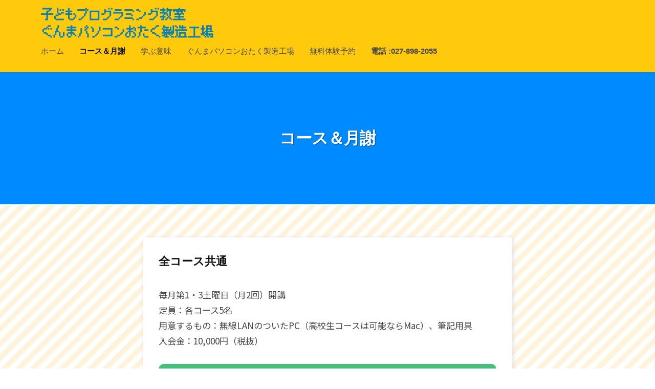

--- FILE ---
content_type: text/css
request_url: https://kids.cross-i.net/wp/wp-content/themes/businesspress-child/style.css?ver=6.9
body_size: 2407
content:
/*
 Theme Name: BusinessPress Child
 Template:businesspress
 Description: BusinessPress Child Theme
 Theme URI: https://businesspress.jp/theme/
 Author: BusinessPress
 Author URI: https://businesspress.jp/
 Version: 1.0.0
*/
/*電話番号を太字*/
.menu-item-393 {
	font-weight: bold;
}

	font-weight: bold;
/*トップ動画のサイズ*/
@media screen and (max-width: 500px){
.movie{
	width: 100%;
}
}
.header_movie video{
	width: 100% !important;
}
@media screen and (max-width: 500px){
.header_wrap{
	height: 36vh !important;
}
.news{
	margin-top: -40px;
	}
}
h2{
	margin-top: 0px;
}

/*NEWSの設定*/

.wp-block-latest-posts.wp-block-latest-posts__list{
	background-color: #fff;
    border-radius: 10px;
    padding: 15px;
}

.wp-block-latest-posts__post-title{
	color: #055acc !important;
}
/* 　見出しのフォントサイズ　　*/
.heading {
	font-size: 24px;
}
/*www.brain-f.comの下線消し*/
h3 a{
	text-decoration: none;
}
/*www.brain-f.comの下線消し終わり*/

/*www.brain-f.com文字サイズ*/
@media screen and (max-width: 500px){
.brainf{
	font-size: 30px !important;
}
}

/*-よくある質問-*/
.vc_custom_1657784640338{
	background-color: #ffffff !important;
    border: double 5px #f7be68 !important;
    border-radius: 1px !important;
}

/*ブレインファームとはの影付け*/
.brain .wp-block-column{
	box-shadow: 1px 1px 3px #ccc;
}
/*ブレインファームとはの影付け終わり*/

/*会社情報テーブルの色つけ*/
table.company tr td:first-child {
	font-weight:bold;
	background-color: #eeeeee;
}
table.company a{
	text-decoration: none;
	color: #000;
}

/*会社情報テーブルの色つけ終わり*/

/*ぐんまパソコンおたく製造工場とは画像位置設定*/
/*@media screen and (min-width: 980px){
.photo{
	margin: -150px;
	margin-right: 50px;
}
}*/
/*ぐんまパソコンおたく製造工場とは画像位置設定終わり*/

.vc_btn3-container.vc_btn3-center .vc_btn3-block.vc_btn3-size-lg{
	font-size: 20px !important;
}
/*--無料体験予約--*/

@media screen and (max-width: 762px){
.muryoutaiken{
	position: relative;
    top: 250px;
}
.muryoutaikenimg{
	position: relative;
    top: -220px;
}

}

/*--------右から左へ-----------*/
@keyframes infinity-scroll-left {
  from {
    transform: translateX(0);
  }
  to {
    transform: translateX(-100%);
  }
}
/*--------右から左へ終わり-----------*/

/*県庁画像*/
@media screen and (max-width: 500px){
.kentyo{
	font-size: 19px !important;
}
}
/*県庁画像終わり*/

/*フッタークレジット*/
.site-credit{
	display: none;
}
/*フッタークレジット終わり*/

/*フッターバナー位置サイズ調整*/

.footer-widget-wrapper,
.logo-wrapper{
	justify-content: center;
}
.footer-widget-wrapper .wp-block-column{
	flex-basis: 180px !important;
	flex-grow: 0 !important;
}

.footer-widget-1{
	width: 100% !important;
	max-width: 720px;
}

@media screen and (max-width: 700px){
.footer-widget-content{
	width: 50%;
}
}
/*フッターバナー位置サイズ調整終わり*/

/*フッターナビ調整*/
nav.footer-navigation,
.site-info{
	float: none;
	text-align: center;
}
#menu-footer-nav{
	margin-bottom: 0;
}
/*フッターナビ調整終わり*/

/*フッターバナー*/
footer img{
	width: auto;
}
/*フッターバナー終わり*/

/*フッター背景色*/
.footer-widget-area{
	background-color: #ffffff;
}
/*フッター背景色終わり*/

/*子ページ見出し背景*/
.jumbotron-overlay{
	background-color: #008aff;
}
/*子ページ見出し背景終わり*/

/*---コール・月謝---*/

/*背景ストライプ*/
.page-id-35 .site{
	background-size: auto auto;
background-color: rgba(255, 255, 255, 1);
background-image: repeating-linear-gradient(135deg, transparent, transparent 10px, rgba(255, 243, 217, 1) 10px, rgba(255, 243, 217, 1) 20px );
}

.page-id-35 .entry-content{
	background-color: #ffffff;
	padding: 30px;
	box-shadow: 2px 2px 10px #ddd;
}

/*----学ぶ意味----*/

/*背景ストライプ*/
.page-id-2 .site{
	background-size: auto auto;
background-color: rgba(255, 255, 255, 1);
background-image: repeating-linear-gradient(135deg, transparent, transparent 10px, rgba(255, 243, 217, 1) 10px, rgba(255, 243, 217, 1) 20px );
}

.page-id-2 .entry-content{
	background-color: #ffffff;
	padding: 30px;
	box-shadow: 2px 2px 10px #ddd;
}

/*----ぐんまパソコンおたく製造工場----*/

/*背景ストライプ*/
.page-id-83 .site{
	background-size: auto auto;
background-color: rgba(255, 255, 255, 1);
background-image: repeating-linear-gradient(135deg, transparent, transparent 10px, rgba(255, 243, 217, 1) 10px, rgba(255, 243, 217, 1) 20px );
}

.page-id-83 .entry-content{
	background-color: #ffffff;
	padding: 30px;
	box-shadow: 2px 2px 10px #ddd;
}


.hukidashi {
  position: relative;
  padding: 1.5rem 2rem;
  color: #fff;
  border-radius: 10px;
  background: #47be7c;
}

.hukidashi:after {
  position: absolute;
  bottom: -9px;
  left: 1em;
  width: 0;
  height: 0;
  content: '';
  border-width: 10px 10px 0 10px;
  border-style: solid;
  border-color: #47be7c transparent transparent transparent;
}
/*----無料相談予約----*/

/*背景ストライプ*/
.page-id-40 .site{
	background-size: auto auto;
background-color: rgba(255, 255, 255, 1);
background-image: repeating-linear-gradient(135deg, transparent, transparent 10px, rgba(255, 243, 217, 1) 10px, rgba(255, 243, 217, 1) 20px );
}

.page-id-40 .entry-content{
	background-color: #ffffff;
	padding: 20px;
	box-shadow: 2px 2px 10px #ddd;
}



/* コンタクトフォーム */
.contact7 {
	max-width: 100%;
	box-sizing: border-box;
}
.contact7 dd {
	margin: 0 0 30px 0;
	background-color:
}
.contact7 dt {
	font-weight: normal;
}


/* 必須マーク */
.contact7 .must {
	background: #FF1A00;
}
 
.text-danger{
	color: #dc3545!important;
}

/* 任意マーク */
.contact7 .optional {
	background: #999;
}
 
.contact7 .must,
.contact7 .optional {
	color: #FFF;
	border-radius: 3px;
	font-size: 10px;
	margin-left: 10px;
	margin-right: 10px;
	padding: 5px 10px;
	letter-spacing: 2px;
}
.btn_contact7 {
	text-align: center;
}
.btn_contact7 input {
	width: 70%;
	background-color: #005513;
	color: #FFF;
	font-size: 1.1em;
	font-weight: bold;
	letter-spacing: 0.2em;
	border: 1px solid #005513;
	-webkit-transition: 0.3s;
	-moz-transition: 0.3s;
	-o-transition: 0.3s;
	-ms-transition: 0.3s;
	transition: 0.3s;	
}
.btn_contact7 input:hover {
	background-color: #FFF;
	color: #005513; 
}

.wpcf7-validates-as-tel{
    border: solid 1px #e6e6e6;
    color: #777;
    margin-top: 0.6em;
    padding: 0.6em;
}

@media screen and (min-width: 768px) {
.contact7 dt {
	float: left;
	clear: left;
	width: 35%;
	padding: 5px 10px 5px 0;
	}
.contact7 dd {
	margin-left: 35%;
	}
 
.btn_contact7 input {
	width: 70%;
	background-color: #005513;
	color: #FFF;
	font-size: 1.1em;
	font-weight: bold;
	letter-spacing: 0.2em;
	border: 1px solid #005513;
	-webkit-transition: 0.3s;
	-moz-transition: 0.3s;
	-o-transition: 0.3s;
	-ms-transition: 0.3s;
	transition: 0.3s;	
}
.btn_contact7 input:hover {
	background-color: #FFF;
	color: #005513; 
}
}

select{
	width: 100vw;
}

/* 送信ボタン中央寄せするためのスパン消去 */
.wpcf7-spinner{
	display: none;
}

.wpcf7-submit{
	padding: 10px 25px !important;
}

.soushin{
	display: block;
	text-align: center;
	padding: 10px 30px !important;
}

.soushin input{
	color: #fff;
	background-color: #000;
	border: none;
	border-bottom: 5px solid #333;
}

.soushin input:hover{
	margin-top: 3px;
	color: #fff;
	background: #000;
	border-bottom: 2px solid #333;
}

/* プライバシーポリシー */

a.ppimg{
	font-weight: bold;
	text-decoration: none;
	color: #000;
}

a.ppimg[target="_blank"]::after{
  font-family: "Font Awesome 5 Free";
  content: '\f360';
  font-size: 105%;
  font-weight: 900;
  margin: 0 3px;
}

/* コンタクトフォーム終わり */

/*
IE11対策
----------------------------*/
_:-ms-lang(x)::-ms-backdrop,
.d-demo {
  display: -ms-grid;
  overflow: hidden;
}
/*----------------------------*/

.d-demo__wrap {
  display: flex;
  overflow: hidden;
}

.d-demo__list {
  display: flex;
  list-style: none;
}

.d-demo__list--left{
animation :infinity-scroll-left 15s infinite linear 0.1s both;
}

.d-demo__item {
  width: calc(100vw / 6);
}
.d-demo__item > img{
   width: 100%;
}

.scroll2{
	margin-left:0;
}

--- FILE ---
content_type: text/css
request_url: https://kids.cross-i.net/wp/wp-content/themes/businesspress-child/style.css?ver=1.0.0
body_size: 2372
content:
/*
 Theme Name: BusinessPress Child
 Template:businesspress
 Description: BusinessPress Child Theme
 Theme URI: https://businesspress.jp/theme/
 Author: BusinessPress
 Author URI: https://businesspress.jp/
 Version: 1.0.0
*/
/*電話番号を太字*/
.menu-item-393 {
	font-weight: bold;
}

	font-weight: bold;
/*トップ動画のサイズ*/
@media screen and (max-width: 500px){
.movie{
	width: 100%;
}
}
.header_movie video{
	width: 100% !important;
}
@media screen and (max-width: 500px){
.header_wrap{
	height: 36vh !important;
}
.news{
	margin-top: -40px;
	}
}
h2{
	margin-top: 0px;
}

/*NEWSの設定*/

.wp-block-latest-posts.wp-block-latest-posts__list{
	background-color: #fff;
    border-radius: 10px;
    padding: 15px;
}

.wp-block-latest-posts__post-title{
	color: #055acc !important;
}
/* 　見出しのフォントサイズ　　*/
.heading {
	font-size: 24px;
}
/*www.brain-f.comの下線消し*/
h3 a{
	text-decoration: none;
}
/*www.brain-f.comの下線消し終わり*/

/*www.brain-f.com文字サイズ*/
@media screen and (max-width: 500px){
.brainf{
	font-size: 30px !important;
}
}

/*-よくある質問-*/
.vc_custom_1657784640338{
	background-color: #ffffff !important;
    border: double 5px #f7be68 !important;
    border-radius: 1px !important;
}

/*ブレインファームとはの影付け*/
.brain .wp-block-column{
	box-shadow: 1px 1px 3px #ccc;
}
/*ブレインファームとはの影付け終わり*/

/*会社情報テーブルの色つけ*/
table.company tr td:first-child {
	font-weight:bold;
	background-color: #eeeeee;
}
table.company a{
	text-decoration: none;
	color: #000;
}

/*会社情報テーブルの色つけ終わり*/

/*ぐんまパソコンおたく製造工場とは画像位置設定*/
/*@media screen and (min-width: 980px){
.photo{
	margin: -150px;
	margin-right: 50px;
}
}*/
/*ぐんまパソコンおたく製造工場とは画像位置設定終わり*/

.vc_btn3-container.vc_btn3-center .vc_btn3-block.vc_btn3-size-lg{
	font-size: 20px !important;
}
/*--無料体験予約--*/

@media screen and (max-width: 762px){
.muryoutaiken{
	position: relative;
    top: 250px;
}
.muryoutaikenimg{
	position: relative;
    top: -220px;
}

}

/*--------右から左へ-----------*/
@keyframes infinity-scroll-left {
  from {
    transform: translateX(0);
  }
  to {
    transform: translateX(-100%);
  }
}
/*--------右から左へ終わり-----------*/

/*県庁画像*/
@media screen and (max-width: 500px){
.kentyo{
	font-size: 19px !important;
}
}
/*県庁画像終わり*/

/*フッタークレジット*/
.site-credit{
	display: none;
}
/*フッタークレジット終わり*/

/*フッターバナー位置サイズ調整*/

.footer-widget-wrapper,
.logo-wrapper{
	justify-content: center;
}
.footer-widget-wrapper .wp-block-column{
	flex-basis: 180px !important;
	flex-grow: 0 !important;
}

.footer-widget-1{
	width: 100% !important;
	max-width: 720px;
}

@media screen and (max-width: 700px){
.footer-widget-content{
	width: 50%;
}
}
/*フッターバナー位置サイズ調整終わり*/

/*フッターナビ調整*/
nav.footer-navigation,
.site-info{
	float: none;
	text-align: center;
}
#menu-footer-nav{
	margin-bottom: 0;
}
/*フッターナビ調整終わり*/

/*フッターバナー*/
footer img{
	width: auto;
}
/*フッターバナー終わり*/

/*フッター背景色*/
.footer-widget-area{
	background-color: #ffffff;
}
/*フッター背景色終わり*/

/*子ページ見出し背景*/
.jumbotron-overlay{
	background-color: #008aff;
}
/*子ページ見出し背景終わり*/

/*---コール・月謝---*/

/*背景ストライプ*/
.page-id-35 .site{
	background-size: auto auto;
background-color: rgba(255, 255, 255, 1);
background-image: repeating-linear-gradient(135deg, transparent, transparent 10px, rgba(255, 243, 217, 1) 10px, rgba(255, 243, 217, 1) 20px );
}

.page-id-35 .entry-content{
	background-color: #ffffff;
	padding: 30px;
	box-shadow: 2px 2px 10px #ddd;
}

/*----学ぶ意味----*/

/*背景ストライプ*/
.page-id-2 .site{
	background-size: auto auto;
background-color: rgba(255, 255, 255, 1);
background-image: repeating-linear-gradient(135deg, transparent, transparent 10px, rgba(255, 243, 217, 1) 10px, rgba(255, 243, 217, 1) 20px );
}

.page-id-2 .entry-content{
	background-color: #ffffff;
	padding: 30px;
	box-shadow: 2px 2px 10px #ddd;
}

/*----ぐんまパソコンおたく製造工場----*/

/*背景ストライプ*/
.page-id-83 .site{
	background-size: auto auto;
background-color: rgba(255, 255, 255, 1);
background-image: repeating-linear-gradient(135deg, transparent, transparent 10px, rgba(255, 243, 217, 1) 10px, rgba(255, 243, 217, 1) 20px );
}

.page-id-83 .entry-content{
	background-color: #ffffff;
	padding: 30px;
	box-shadow: 2px 2px 10px #ddd;
}


.hukidashi {
  position: relative;
  padding: 1.5rem 2rem;
  color: #fff;
  border-radius: 10px;
  background: #47be7c;
}

.hukidashi:after {
  position: absolute;
  bottom: -9px;
  left: 1em;
  width: 0;
  height: 0;
  content: '';
  border-width: 10px 10px 0 10px;
  border-style: solid;
  border-color: #47be7c transparent transparent transparent;
}
/*----無料相談予約----*/

/*背景ストライプ*/
.page-id-40 .site{
	background-size: auto auto;
background-color: rgba(255, 255, 255, 1);
background-image: repeating-linear-gradient(135deg, transparent, transparent 10px, rgba(255, 243, 217, 1) 10px, rgba(255, 243, 217, 1) 20px );
}

.page-id-40 .entry-content{
	background-color: #ffffff;
	padding: 20px;
	box-shadow: 2px 2px 10px #ddd;
}



/* コンタクトフォーム */
.contact7 {
	max-width: 100%;
	box-sizing: border-box;
}
.contact7 dd {
	margin: 0 0 30px 0;
	background-color:
}
.contact7 dt {
	font-weight: normal;
}


/* 必須マーク */
.contact7 .must {
	background: #FF1A00;
}
 
.text-danger{
	color: #dc3545!important;
}

/* 任意マーク */
.contact7 .optional {
	background: #999;
}
 
.contact7 .must,
.contact7 .optional {
	color: #FFF;
	border-radius: 3px;
	font-size: 10px;
	margin-left: 10px;
	margin-right: 10px;
	padding: 5px 10px;
	letter-spacing: 2px;
}
.btn_contact7 {
	text-align: center;
}
.btn_contact7 input {
	width: 70%;
	background-color: #005513;
	color: #FFF;
	font-size: 1.1em;
	font-weight: bold;
	letter-spacing: 0.2em;
	border: 1px solid #005513;
	-webkit-transition: 0.3s;
	-moz-transition: 0.3s;
	-o-transition: 0.3s;
	-ms-transition: 0.3s;
	transition: 0.3s;	
}
.btn_contact7 input:hover {
	background-color: #FFF;
	color: #005513; 
}

.wpcf7-validates-as-tel{
    border: solid 1px #e6e6e6;
    color: #777;
    margin-top: 0.6em;
    padding: 0.6em;
}

@media screen and (min-width: 768px) {
.contact7 dt {
	float: left;
	clear: left;
	width: 35%;
	padding: 5px 10px 5px 0;
	}
.contact7 dd {
	margin-left: 35%;
	}
 
.btn_contact7 input {
	width: 70%;
	background-color: #005513;
	color: #FFF;
	font-size: 1.1em;
	font-weight: bold;
	letter-spacing: 0.2em;
	border: 1px solid #005513;
	-webkit-transition: 0.3s;
	-moz-transition: 0.3s;
	-o-transition: 0.3s;
	-ms-transition: 0.3s;
	transition: 0.3s;	
}
.btn_contact7 input:hover {
	background-color: #FFF;
	color: #005513; 
}
}

select{
	width: 100vw;
}

/* 送信ボタン中央寄せするためのスパン消去 */
.wpcf7-spinner{
	display: none;
}

.wpcf7-submit{
	padding: 10px 25px !important;
}

.soushin{
	display: block;
	text-align: center;
	padding: 10px 30px !important;
}

.soushin input{
	color: #fff;
	background-color: #000;
	border: none;
	border-bottom: 5px solid #333;
}

.soushin input:hover{
	margin-top: 3px;
	color: #fff;
	background: #000;
	border-bottom: 2px solid #333;
}

/* プライバシーポリシー */

a.ppimg{
	font-weight: bold;
	text-decoration: none;
	color: #000;
}

a.ppimg[target="_blank"]::after{
  font-family: "Font Awesome 5 Free";
  content: '\f360';
  font-size: 105%;
  font-weight: 900;
  margin: 0 3px;
}

/* コンタクトフォーム終わり */

/*
IE11対策
----------------------------*/
_:-ms-lang(x)::-ms-backdrop,
.d-demo {
  display: -ms-grid;
  overflow: hidden;
}
/*----------------------------*/

.d-demo__wrap {
  display: flex;
  overflow: hidden;
}

.d-demo__list {
  display: flex;
  list-style: none;
}

.d-demo__list--left{
animation :infinity-scroll-left 15s infinite linear 0.1s both;
}

.d-demo__item {
  width: calc(100vw / 6);
}
.d-demo__item > img{
   width: 100%;
}

.scroll2{
	margin-left:0;
}